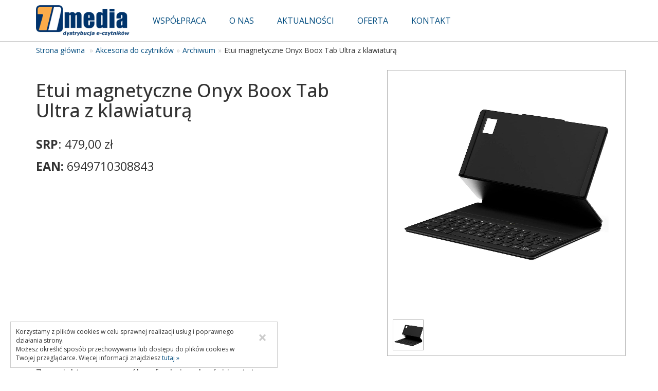

--- FILE ---
content_type: text/html; charset=UTF-8
request_url: https://www.71media.pl/produkt/571/etui-magnetyczne-onyx-boox-tab-ultra-z-klawiatura
body_size: 3524
content:
<!doctype html>
<html>
<head>
<meta charset="utf-8">
<title>Etui magnetyczne Onyx Boox Tab Ultra z klawiaturą - Akcesoria do czytników- - 71media.pl</title>
<meta name="Description" content=""/>
<meta name="Keywords" content=""/>
<base href="https://www.71media.pl/"/>
<meta name="Author" content=""/>
<meta name="robots" content="index,follow">
<meta name="viewport" content="width=device-width, initial-scale=1.0, maximum-scale=1.0, user-scalable=no"/>
<link rel="shortcut icon" href="favicon.ico" type="image/x-icon">
<link rel="icon" href="favicon.ico" type="image/x-icon">
<link href="https://fonts.googleapis.com/css?family=Open+Sans:400,500,700,900,300,100&subset=latin,latin-ext" rel="stylesheet" media="screen">
<link href="css/galleria.classic.css?=1653768284" rel="stylesheet" media="screen">
<link href="css/A.bootstrap.min.css,q=1653768284.pagespeed.cf.zM0-wO6eqW.css" rel="stylesheet" media="screen">
<link href="css/font-awesome.min.css" rel="stylesheet" media="screen">
<link href="css/style.css?=1757505087" rel="stylesheet" media="screen">
<!--[if lt IE 9]>
      <script src="js/plugins/respond.js"></script>
    <![endif]-->
</head>
<body><noscript><meta HTTP-EQUIV="refresh" content="0;url='https://www.71media.pl/produkt/571/etui-magnetyczne-onyx-boox-tab-ultra-z-klawiatura?PageSpeed=noscript'" /><style><!--table,div,span,font,p{display:none} --></style><div style="display:block">Please click <a href="https://www.71media.pl/produkt/571/etui-magnetyczne-onyx-boox-tab-ultra-z-klawiatura?PageSpeed=noscript">here</a> if you are not redirected within a few seconds.</div></noscript>
<header class="navbar navbar-fixed-top">
<div class="container">
<div class="navbar-header">
<button aria-controls="navbar" aria-expanded="false" data-target="#navbar" data-toggle="collapse" class="navbar-toggle collapsed" type="button">
<span class="sr-only">Toggle navigation</span>
<span class="icon-bar"></span>
<span class="icon-bar"></span>
<span class="icon-bar"></span>
</button>
<a class="logo page-scroll" href="#top"><img src="img/logo.gif" alt="71media.pl"/></a>
</div>
<div class="navbar-collapse collapse">
<ul class="nav navbar-nav">
<li class=""><a href="#wspolpraca" class="page-scroll">Współpraca</a></li><li class=""><a href="#o-nas" class="page-scroll">O nas</a></li><li class=""><a href="#aktualnosci" class="page-scroll">Aktualności</a></li><li class="active"><a href="czytniki-ebookow" class="page-scroll">Oferta</a></li><li class=""><a href="#kontakt" class="page-scroll">Kontakt</a></li> </ul>
</div>
</div>
</header> <div class="page-content">
<ol class="container breadcrumb">
<li><a href="">Strona główna</a></li>
<li><a href="akcesoria-do-czytnikow">Akcesoria do czytników</a></li><li><a href="akcesoria-do-czytnikow/archiwum">Archiwum</a></li><li>Etui magnetyczne Onyx Boox Tab Ultra z klawiaturą</li> </ol>
<section class="catalog-single">
<div class="container">
<div class="row">
<div class="col-lg-7 col-md-7" itemscope itemtype="http://schema.org/Product">
<h1 itemprop="name">Etui magnetyczne Onyx Boox Tab Ultra z klawiaturą</h1>
<div class="info">
<p class="price"><b>SRP</b>: 479,00 zł</p>
<p><b>EAN:</b> <span class="textBold">6949710308843</span></p>	</div>
</div>
<div class="col-lg-5 col-md-5">
<div id="gallery">
<a href="https://images.71media.pl/571/maxi/magnetic-cover-with-keyboard-onyx-boox-tab-ultra.jpg">
<img src="https://images.71media.pl/571/magnetic-cover-with-keyboard-onyx-boox-tab-ultra.jpg" , data-big="https://images.71media.pl/571/maxi/magnetic-cover-with-keyboard-onyx-boox-tab-ultra.jpg" data-title="" data-description="">
</a>
</div>
</div>
</div>
</div>
</section>
<section>
<div class="content">
<div class="container">
<div class="row">
<div class="col-md-12" id="description-content">
<p><span style="font-weight: 400;">Zaprojektowane z myślą o funkcjonalności i estetyce.&nbsp;</span></p>
<p><span style="font-weight: 400;">Wykorzystaj etui z klawiaturą, aby Tab Ultra zamienić w laptop e-ink z dotykowym ekranem, a po skończonej pracy zapewnić ochronę przed zabrudzeniami i zarysowaniami.</span></p>
<p><span style="font-weight: 400;">&nbsp;</span></p>
<p><span style="font-weight: 400;">Specjalne złącza pin zapewniają natychmiastowe połączenie z czytnikiem, bez korzystania z Bluetooth czy dodatkowych kabli. Jest to najszybszy i najwygodniejszy spos&oacute;b, kt&oacute;ry zapewni Ci nieprzerwaną pracę bez zbędnych komplikacji.&nbsp;</span></p>
<p><strong><strong>&nbsp;</strong></strong></p>
<p><span style="font-weight: 400;">Klawiaturę zaprojektowano z myślą o wygodzie pisania oraz poręczności. Jest o 40% mniejsza od standardowej klawiatury, jednak nadal posiada wszystkie niezbędne klawisze, kt&oacute;rych szerokość oraz rozstawienie niczym się nie r&oacute;żnią, zapewniając tym samym komfort pisania już od pierwszej notatki. Zaprogramowane skr&oacute;ty klawiszowe pozwolą wygodnie zmieniać podświetlenie, głośność, robić zrzuty ekranu i wiele więcej, tak by zwiększyć wygodę nauki i pracy.&nbsp;</span></p>
<p><strong><strong>&nbsp;</strong></strong></p>
<p><span style="font-weight: 400;">Tworząc ten pokrowiec nie zapomniano r&oacute;wnież o stylowym wyglądzie. Zewnętrzną część pokryto materiałem z eko-sk&oacute;ry, kt&oacute;ry zapewnia elegancki, a zarazem uniwersalny wygląd oraz miłe w dotyku uczucie. Czarny kolor nie tylko dopasuje się do tabletu eink, ale też użytkownika oraz miejsca pracy, prezentując się świetnie w każdych okolicznościach.</span></p>
<p><strong><strong>&nbsp;</strong></strong></p>
<p><span style="font-weight: 400;">Etui dopracowano pod każdy względem, pamiętając r&oacute;wnież o wycięciu na aparat w tylnej części. Pozwala ono z łatwością skanować dokumenty, nawet kiedy etui jest założone. </span><span style="font-weight: 400;"><br/></span><span style="font-weight: 400;"><br/></span><span style="font-weight: 400;">Etui mocowane jest za pomocą mocnego magnesu i solidnie przywiera do notatnika. Jednocześnie prefabrykowane perforacje pozwalają na składanie i okładki tak, by pełniła funkcję podstawki i zapewniała podparcie czytnika.</span></p>
<p><strong><strong>&nbsp;</strong></strong></p>
<p><span style="font-weight: 400;">Standardowo wbudowana jest obsługa funkcji Sleep Mode. Pozwala ona automatycznie uśpić tablet po zamknięciu okładki, a następnie wybudzić czytnik po otwarciu.</span></p>
<p>&nbsp;</p>
</div>
</div>
</div>
</div>
</section> </div>
<footer id="kontakt">
<div class="container">
<div class="row">
<div class="col-lg-4 col-md-4 col-sm-4">
<div class="info">
<h2>Menu</h2>
<ul class="list-unstyled">
<li><a href="czytniki-ebookow" target="_self">Czytniki ebooków</a><li><a href="akcesoria-do-czytnikow" target="_self">Akcesoria do czytników</a><li><a href="pages/1/relacje-inwestorskie" target="_self">Relacje inwestorskie</a><li><a href="pages/7/polityka-prywatnosci" target="_self">Polityka prywatnosci</a> </ul>
</div>
</div>
<div class="col-lg-4 col-md-4 col-sm-4">
<h2>Kontakt</h2>
<p>
71media.pl S.A.<br/>
ul. Ostrowskiego 13b, 53-238 Wrocław<br/>
NIP: 8971793444<br/>
info@71media.pl<br/>
71 343 26 15
</p>
<h3>Serwis</h3>
pomoc@71media.pl <br/>
71 343 26 15
</div>
<div class="contacts col-lg-4 col-md-4 col-sm-4">
<h2>Kontakt dla partnerów handlowych</h2>
<p>
<strong>Eugeniusz Goławski</strong><br/>
<i class="fa fa-envelope" aria-hidden="true"></i> <a href="mailto:eugeniusz.golawski@71media.pl">eugeniusz.golawski@71media.pl</a><br/>
<i class="fa fa-phone" aria-hidden="true"></i> &nbsp;513 986 982<br/>
<i class="fa fa-clock-o" aria-hidden="true"></i>&nbsp; poniedziałek - piątek 09:00 - 16:00<br/>
</p>
</div>
</div>
<div class="copyright">
<div class="row">
<div class="col-sm-12 text-center">
<p>Copyright &copy; 2008-2026 71media.pl S.A. - All Rights Reserved.</p>
</div>
</div>
</div>
</div>
</footer>
<div id="cookies">
<div class="text">
<button type="button" class="close" aria-label="Close" id="close-cookies"><span aria-hidden="true">&times;</span></button>
Korzystamy z plików cookies w celu sprawnej realizacji usług i poprawnego działania strony.<br/>Możesz określić sposób przechowywania lub dostępu do plików cookies w Twojej przeglądarce. Więcej informacji znajdziesz <a href="pages/7/polityka-prywatnosci#hash-cookies">tutaj &raquo;</a>
</div>
</div>
<script type="text/javascript">var _gaq=_gaq||[];_gaq.push(['_setAccount','UA-19091314-1']);_gaq.push(['_trackPageview']);(function(){var ga=document.createElement('script');ga.type='text/javascript';ga.async=true;ga.src=('https:'==document.location.protocol?'https://ssl':'http://www')+'.google-analytics.com/ga.js';var s=document.getElementsByTagName('script')[0];s.parentNode.insertBefore(ga,s);})();</script>
<script src="js/jquery-1.11.1.min.js"></script>
<script src="js/jquery-ui-1.10.4.custom.min.js"></script>
<script src="js/jquery.easing.min.js"></script>
<script src="js/bootstrap.min.js"></script>
<script src="js/smoothscroll.js"></script>
<script src="js/jquery.stellar.min.js"></script>
<script src="js/galleria-1.4.2.min.js"></script>
<script src="js/scripts.js?=1653768284"></script>
<script>Galleria.loadTheme('js/galleria.classic.js');Galleria.run('#gallery',{height:1.2,lightbox:true,debug:false});</script>
</body>
</html>

--- FILE ---
content_type: text/css
request_url: https://www.71media.pl/css/galleria.classic.css?=1653768284
body_size: 1065
content:
/* Galleria Classic Theme 2012-08-07 | https://raw.github.com/aino/galleria/master/LICENSE | (c) Aino */

#galleria-loader{height:1px!important}

.galleria-theme-classic {
    position: relative;
    overflow: hidden;
    background: #fff;
	border: 1px solid #b2b2b2;
    border-radius: 0;
    padding: 2px;
    width: 100%;
}
.galleria-theme-classic img {
    -moz-user-select: none;
    -webkit-user-select: none;
    -o-user-select: none;
}
.galleria-theme-classic .galleria-stage {
    position: absolute;
    top: 10px;
    bottom: 120px;
    left: 10px;
    right: 10px;
    overflow:hidden;
}
.galleria-theme-classic .galleria-thumbnails-container {
    height: 70px;
    bottom: 0px;
    position: absolute;
    left: 10px;
    right: 10px;
    z-index: 2;
}
.galleria-theme-classic .galleria-carousel .galleria-thumbnails-list {
    margin-left: 30px;
    margin-right: 30px;
}
.galleria-theme-classic .galleria-thumbnails .galleria-image {
    height: 60px;
    width: 60px;
    background: #b2b2b2;
    margin: 0 5px 0 0;
    border: 1px solid #b2b2b2;
    float: left;
    cursor: pointer;
}
.galleria-theme-classic .galleria-counter {
    position: absolute;
    bottom: 10px;
    left: 10px;
    text-align: right;
    color: #fff;
    font: normal 11px/1 arial,sans-serif;
    z-index: 1;
}
.galleria-theme-classic .galleria-loader {
    background: #fff;
    width: 20px;
    height: 20px;
    position: absolute;
    top: 10px;
    right: 10px;
    z-index: 2;
    display: none;
    background: url(../img/classic-loader.gif) no-repeat 2px 2px;
}
.galleria-theme-classic .galleria-info {
    width: 50%;
    top: 15px;
    left: 15px;
    z-index: 2;
    position: absolute;
}
.galleria-theme-classic .galleria-info-text {
    background-color: #000;
    padding: 12px;
    display: none;
    /* IE7 */ zoom:1;
}
.galleria-theme-classic .galleria-info-title {
    font: bold 12px/1.1 arial,sans-serif;
    margin: 0;
    color: #fff;
    margin-bottom: 7px;
}
.galleria-theme-classic .galleria-info-description {
    font: italic 12px/1.4 georgia,serif;
    margin: 0;
    color: #bbb;
}
.galleria-theme-classic .galleria-info-close {
    width: 9px;
    height: 9px;
    position: absolute;
    top: 5px;
    right: 5px;
    background-position: -753px -11px;
    opacity: .5;
    filter: alpha(opacity=50);
    cursor: pointer;
    display: none;
}
.galleria-theme-classic .notouch .galleria-info-close:hover{
    opacity:1;
    filter: alpha(opacity=100);
}
.galleria-theme-classic .touch .galleria-info-close:active{
    opacity:1;
    filter: alpha(opacity=100);
}
.galleria-theme-classic .galleria-info-link {
    background-position: -669px -5px;
    opacity: .7;
    filter: alpha(opacity=70);
    position: absolute;
    width: 20px;
    height: 20px;
    cursor: pointer;
    background-color: #000;
}
.galleria-theme-classic.notouch .galleria-info-link:hover {
    opacity: 1;
    filter: alpha(opacity=100);
}
.galleria-theme-classic.touch .galleria-info-link:active {
    opacity: 1;
    filter: alpha(opacity=100);
}
.galleria-theme-classic .galleria-image-nav {
    position: absolute;
    top: 50%;
    margin-top: -62px;
    width: 100%;
    height: 62px;
    left: 0;
}
.galleria-theme-classic .galleria-image-nav-left,
.galleria-theme-classic .galleria-image-nav-right {
    opacity: .3;
    filter: alpha(opacity=30);
    cursor: pointer;
    width: 62px;
    height: 124px;
    position: absolute;
    left: 10px;
    z-index: 2;
    background-position: 0 46px;
}
.galleria-theme-classic .galleria-image-nav-right {
    left: auto;
    right: 10px;
    background-position: -254px 46px;
    z-index: 2;
}
.galleria-theme-classic.notouch .galleria-image-nav-left:hover,
.galleria-theme-classic.notouch .galleria-image-nav-right:hover {
    opacity: 1;
    filter: alpha(opacity=100);
}
.galleria-theme-classic.touch .galleria-image-nav-left:active,
.galleria-theme-classic.touch .galleria-image-nav-right:active {
    opacity: 1;
    filter: alpha(opacity=100);
}
.galleria-theme-classic .galleria-thumb-nav-left,
.galleria-theme-classic .galleria-thumb-nav-right {
    cursor: pointer;
    display: none;
    background-position: -495px 15px;
    position: absolute;
    left: 0;
    top: 0;
    height: 60px;
    width: 23px;
    z-index: 3;
    opacity: .8;
    filter: alpha(opacity=80);
}
.galleria-theme-classic .galleria-thumb-nav-right {
    background-position: -578px 15px;
    border-right: none;
    right: 0;
    left: auto;
}
.galleria-theme-classic .galleria-thumbnails-container .disabled {
    opacity: .2;
    filter: alpha(opacity=20);
    cursor: default;
}
.galleria-theme-classic.notouch .galleria-thumb-nav-left:hover,
.galleria-theme-classic.notouch .galleria-thumb-nav-right:hover {
    opacity: 1;
    filter: alpha(opacity=100);
    background-color: #b2b2b2;
}
.galleria-theme-classic.touch .galleria-thumb-nav-left:active,
.galleria-theme-classic.touch .galleria-thumb-nav-right:active {
    opacity: 1;
    filter: alpha(opacity=100);
    background-color: #111;
}
.galleria-theme-classic.notouch .galleria-thumbnails-container .disabled:hover {
    opacity: .2;
    filter: alpha(opacity=20);
    background-color: transparent;
}

.galleria-theme-classic .galleria-carousel .galleria-thumb-nav-left,
.galleria-theme-classic .galleria-carousel .galleria-thumb-nav-right {
    display: block;
}
.galleria-theme-classic .galleria-thumb-nav-left,
.galleria-theme-classic .galleria-thumb-nav-right,
.galleria-theme-classic .galleria-info-link,
.galleria-theme-classic .galleria-info-close,
.galleria-theme-classic .galleria-image-nav-left,
.galleria-theme-classic .galleria-image-nav-right {
    background-image: url(../img/classic-map.png);
    background-repeat: no-repeat;
}
.galleria-theme-classic.galleria-container.videoplay .galleria-info,
.galleria-theme-classic.galleria-container.videoplay .galleria-counter{ display:none!important; }


--- FILE ---
content_type: text/css
request_url: https://www.71media.pl/css/style.css?=1757505087
body_size: 7669
content:
/*!
 * Bootstrap v3.3.6 (http://getbootstrap.com)
 * Copyright 2011-2015 Twitter, Inc.
 * Licensed under MIT (https://github.com/twbs/bootstrap/blob/master/LICENSE)
 */
a { color: #004b7e; }
a:hover { color: #fa7600; }
body { font-family: "Open Sans"; font-size: 18px; }
.breadcrumb  { font-size: 14px; }
.page-content {margin-top: 80px;} 
header .logo > img { height: 60px;}
.navbar {background-color: #fff; padding: 10px 0; border-bottom: 1px solid #ccc}
.nav.navbar-nav { font-size: 16px; margin-left: 20px;}
.navbar-nav > li > a { border-top: 1px solid transparent; border-bottom: 1px solid transparent; padding: 15px 5px; margin: 4px 15px 0 20px; text-transform: uppercase;}
.navbar-nav > li > a:hover, .navbar-nav > li > a.active { background-color: transparent; border-top: 1px solid #fa7600; border-bottom: 1px solid #fa7600; color: #fa7600;}

.navbar-fixed-bottom .navbar-collapse, .navbar-fixed-top .navbar-collapse {
    max-height: auto;
}
.carousel-indicators { width: auto; margin-left: auto;}
.carousel-indicators li { border-radius: 0px; width: 13px; height: 13px;border: 1px solid #004b7e;}
.carousel-indicators .active {
    background-color: #fa7600;
    height: 15px;
    margin: 0;
    width: 15px;
}
.carousel-fade .carousel-inner .item {
  opacity: 0;
  -webkit-transition-property: opacity;
  -moz-transition-property: opacity;
  -o-transition-property: opacity;
  transition-property: opacity;
}
/* fade banner */
.carousel-fade .carousel-inner .active {  opacity: 1; }
.carousel-fade .carousel-inner .item > img {  display: block; margin-left: auto; margin-right: auto; min-height: 360px; min-width: 1900px; }
.carousel-fade .carousel-inner .active.left,
.carousel-fade .carousel-inner .active.right { left: 0; opacity: 0; z-index: 1; }
.carousel-fade .carousel-inner .next.left,
.carousel-fade .carousel-inner .prev.right { opacity: 1;}
.carousel-fade .carousel-control {z-index: 2;}
.carousel-inner > .item {min-height: 360px; overflow: hidden; background-position: center; background-size: cover;}
.carousel-inner > .item p {font-size: 1.2em; }
.carousel-caption {bottom: 0px; padding-bottom: 0px; padding-top: 0px; height: 100%; right: 15%; left: 15%; z-index: 8;} 
.carousel-caption > div h4 { margin-top: 10px; font-size: 30px; color: #333; } 
.carousel-caption > div a { color: #333; }
.carousel-caption > div a:hover { color: #333; text-decoration: none; }
.carousel-caption > div > img, .carousel-caption > div > a > img {margin: auto;} 
.carousel-caption .banner-text { min-height: 330px; }
.carousel-caption .background { background: rgba(255, 255, 255, 0.6);  padding: 10px 20px; float: left; position: absolute;
    top: 50%;
    -webkit-transform: translateY(-50%);
    -ms-transform: translateY(-50%);
    transform: translateY(-50%);
 -webkit-border-radius: 5px; -moz-border-radius: 5px; border-radius: 5px; }
@media (max-width: 991px) {
	.carousel-caption > div h4 { margin-top: 24px; font-size: 20px; color: #fff;} 
	.carousel-caption > div p { margin-top: 16px;}
}
@media (max-width: 767px) {
	.carousel-caption > div h4 { margin-top: 20px; font-size: 20px; color: #fff; text-align: center;} 
	.carousel-caption > div p { margin-top: 14px;} 
	.carousel-fade .carousel-inner .item .banner-image img { max-height: 260px;}	
	
}

.quotation { padding: 50px auto 40px auto; background: #000 url('../upload_files/bg-technology.jpg') no-repeat; background-attachment: fixed; color:#fff; }
.quotation blockquote { border-left: 0px solid #eee; line-height: 2em; text-align: justify; padding: 70px 20px }
.quotation blockquote::before {
  content: "";
  font-family: FontAwesome;
  font-size: 44px;
  margin-right: 20px;
	color: #E2E2E2;
}

.catalog-grid .tile {
    border: 1px solid #b2b2b2;
    margin: 16px auto 24px;
    max-width: 356px;
    position: relative;
    text-align: left;
    width: 100%;
}
.catalog-grid .tile .badges::after {
    clear: both;
    content: "";
    display: block;
    height: 0;
    visibility: hidden;
}
.catalog-grid .tile .price-label {
    background: #a3c756;
}
.catalog-grid .tile .price-label {
    background: transparent;
    color: #333;
    font-size: 1.125em;
    font-weight: 400;
    height: 47px;
    padding: 11px 10px 11px 12px;
    position: absolute;
    left: 0;
    right: 0;
    bottom: 0;
	text-align:center;
}
.catalog-grid .tile .price-label.old-price {
    background: #b2b2b2;
    border-radius: 0 0 0 5px;
    text-decoration: line-through;
    top: 47px;
}
.catalog-grid .tile .image {
    height: 300px;
    overflow: hidden;
    position: relative;
    width: 100%;
}
.catalog-grid .tile .image a, .special-offer .tile .image a {
    display: block;
    height: 100%;
    width: 100%;
}
.catalog-grid .tile img {
    display: block;
    margin: auto;
}
.catalog-grid .tile .image img, .special-offer .tile .image img {
    left: 50%;
    max-width: none !important;
    position: absolute;
    top: 42%;
    transform: translate(-50%, -50%);
    width: auto;
    z-index: -1;
}
.footer {
    background: #fff;
    border-top: 1px solid #2ba8db;
    color: #333;
    padding: 30px 0 16px;
    width: 100%;
}
.catalog-grid .tile .footer {
    background: #fff;
    border-top: 1px solid #b2b2b2;
    padding: 12px;
}
.catalog-grid .tile .footer .title {
    height: 50px;
	font-size:14px;
}
.catalog-grid .tile .footer a {
    color: #2f343b;
    font-size: 1.125em;
    font-weight: 300;
}
.catalog-grid .tile .footer .tools a {
    background: #004b7e;
	color: #fff;
	width:100%;
	display: block;
	border-radius: 4px;
	height: 38px;
	text-align:center;
	line-height: 38px;
	transition: all 0.3s ease 0s;
	text-decoration: none;
}
.catalog-grid .tile .footer .tools a:hover {
    background: #fa7600;
	color: #fff;	
	transition: all 0.3s ease 0s;
}
.pagination > li > a, .pagination > li > span {
  background-color: #fff;
  border: 1px solid #ddd;
  color: #004b7e;
  float: left;
  line-height: 1.42857;
  margin-left: -1px;
  padding: 6px 15px;
  position: relative;
  text-decoration: none;
}
.pagination > li > a:focus, .pagination > li > a:hover, .pagination > li > span:focus, .pagination > li > span:hover {
    background-color: #fa7600;
    border-color: #fa7600;
    color: #fff;
    z-index: 2;
}
.pagination > .active > a, .pagination > .active > a:focus, .pagination > .active > a:hover, .pagination > .active > span, .pagination > .active > span:focus, .pagination > .active > span:hover {
  background-color: #004b7e;
  border-color: #004b7e;
  color: #fff;
  cursor: default;
  z-index: 3;
}
.brands { margin: 30px auto; }
.brands h3 { margin-bottom: 20px; }
.brands .brand { width:200px; display:inline-block; margin: 0px 30px; text-align: center; min-height: 120px; line-hieght: 120px;}
.brands .brand img { text-align: center; margin: auto; padding: auto; width: 100%; height:auto;}

#o-nas {background: #000 url('../upload_files/bg-about.jpg') no-repeat; background-attachment: fixed; color: #fff; padding: 40px 0 ;}

.news { padding-top: 20px;}
.news .title { font-size: 21px;  margin-bottom: 10px; min-height:70px; }
.news .date { font-size:14px; text-align: right;  margin-bottom: 15px; }
.news .lead {font-size: 18px; text-align: justify;font-weight: 400;}

.catalog-single .info {font-size:1.3em; margin-top:30px;}

.content { clear: both; margin-top: 20px;}
.content img { padding: 10px;}
.tech-specs .item > div > div { padding-top: 10px;}
.tech-specs .item {
  border-bottom-color: #a3c756;
}
.tech-specs .item div > div:first-child {
  text-align: right;
}
.tech-specs .item i {
  color: #2ba8db;
}
.tech-specs .item:hover {
  background: #004b7e;
	color: #fff;
}
.breadcrumb {
  background-color: transparent;
  border-radius: 0px;
  list-style: outside none none;
  margin-bottom: 20px;
  padding: 8px 15px;
}
.breadcrumb > li + li::before {
    color: #ccc;
    content: "\00BB ";
    padding: 0 5px;
}
.post {border-bottom: 1px solid #ccc; padding-bottom: 20px;}
.post .date, .blog .date {font-size: 14px;}
.post .date, .blog .date {font-size: 14px;}
.blog .content { margin-top:20px;}
.blog img {max-width:100%; height:auto;}

#description h3, #description h4, #description h5 {margin: 20px 0; font-size: 1em}
#description h3 {margin-top:30px; padding-top:30px;}
#description h4 {margin-top:10px; font-size: 0.8em}

footer  {background-color: #333; color: #fff; padding: 40px; line-height: 1.8em; font-size: 16px;}
footer a  {color:#fff;}
footer .copyright {margin-top: 40px;}

#cookies { position: fixed; bottom: 5px; left: 20px; max-width: 520px; border: 1px solid #ccc; background-color: rgba(255, 255, 255, .9); padding: 10px; font-size:12px;}
#cookies #close-cookies { font-size:30px; padding: 5px 10px; }

.btn-default,
.btn-primary,
.btn-success,
.btn-info,
.btn-warning,
.btn-danger {
  text-shadow: 0 -1px 0 rgba(0, 0, 0, .2);
  -webkit-box-shadow: inset 0 1px 0 rgba(255, 255, 255, .15), 0 1px 1px rgba(0, 0, 0, .075);
          box-shadow: inset 0 1px 0 rgba(255, 255, 255, .15), 0 1px 1px rgba(0, 0, 0, .075);
}
.btn-default:active,
.btn-primary:active,
.btn-success:active,
.btn-info:active,
.btn-warning:active,
.btn-danger:active,
.btn-default.active,
.btn-primary.active,
.btn-success.active,
.btn-info.active,
.btn-warning.active,
.btn-danger.active {
  -webkit-box-shadow: inset 0 3px 5px rgba(0, 0, 0, .125);
          box-shadow: inset 0 3px 5px rgba(0, 0, 0, .125);
}
.btn-default.disabled,
.btn-primary.disabled,
.btn-success.disabled,
.btn-info.disabled,
.btn-warning.disabled,
.btn-danger.disabled,
.btn-default[disabled],
.btn-primary[disabled],
.btn-success[disabled],
.btn-info[disabled],
.btn-warning[disabled],
.btn-danger[disabled],
fieldset[disabled] .btn-default,
fieldset[disabled] .btn-primary,
fieldset[disabled] .btn-success,
fieldset[disabled] .btn-info,
fieldset[disabled] .btn-warning,
fieldset[disabled] .btn-danger {
  -webkit-box-shadow: none;
          box-shadow: none;
}
.btn-default .badge,
.btn-primary .badge,
.btn-success .badge,
.btn-info .badge,
.btn-warning .badge,
.btn-danger .badge {
  text-shadow: none;
}
.btn:active,
.btn.active {
  background-image: none;
}
.btn-default {
  background-color: #004b7e;
  background-repeat: repeat-x;
  border-color: #004b7e;
  color: #fff;
	margin-left:5px;
	margin-right:5px;
}
.btn-default:hover, .btn-default.active:hover,
.btn-default:focus {
  background-color: #fa7600;
  border-color: #fa7600;
	color: #fff;
}
.btn-default:active,
.btn-default.active {
  background-color: #fa7600;
  border-color: #fa7600;
	color: #fff;
}
.btn-default.disabled,
.btn-default[disabled],
fieldset[disabled] .btn-default,
.btn-default.disabled:hover,
.btn-default[disabled]:hover,
fieldset[disabled] .btn-default:hover,
.btn-default.disabled:focus,
.btn-default[disabled]:focus,
fieldset[disabled] .btn-default:focus,
.btn-default.disabled.focus,
.btn-default[disabled].focus,
fieldset[disabled] .btn-default.focus,
.btn-default.disabled:active,
.btn-default[disabled]:active,
fieldset[disabled] .btn-default:active,
.btn-default.disabled.active,
.btn-default[disabled].active,
fieldset[disabled] .btn-default.active {
  background-color: #e0e0e0;
  background-image: none;
}
.btn-primary {
  background-image: -webkit-linear-gradient(top, #337ab7 0%, #265a88 100%);
  background-image:      -o-linear-gradient(top, #337ab7 0%, #265a88 100%);
  background-image: -webkit-gradient(linear, left top, left bottom, from(#337ab7), to(#265a88));
  background-image:         linear-gradient(to bottom, #337ab7 0%, #265a88 100%);
  filter: progid:DXImageTransform.Microsoft.gradient(startColorstr='#ff337ab7', endColorstr='#ff265a88', GradientType=0);
  filter: progid:DXImageTransform.Microsoft.gradient(enabled = false);
  background-repeat: repeat-x;
  border-color: #245580;
}
.btn-primary:hover,
.btn-primary:focus {
  background-color: #265a88;
  background-position: 0 -15px;
}
.btn-primary:active,
.btn-primary.active {
  background-color: #265a88;
  border-color: #245580;
}
.btn-primary.disabled,
.btn-primary[disabled],
fieldset[disabled] .btn-primary,
.btn-primary.disabled:hover,
.btn-primary[disabled]:hover,
fieldset[disabled] .btn-primary:hover,
.btn-primary.disabled:focus,
.btn-primary[disabled]:focus,
fieldset[disabled] .btn-primary:focus,
.btn-primary.disabled.focus,
.btn-primary[disabled].focus,
fieldset[disabled] .btn-primary.focus,
.btn-primary.disabled:active,
.btn-primary[disabled]:active,
fieldset[disabled] .btn-primary:active,
.btn-primary.disabled.active,
.btn-primary[disabled].active,
fieldset[disabled] .btn-primary.active {
  background-color: #265a88;
  background-image: none;
}
.btn-success {
  background-image: -webkit-linear-gradient(top, #5cb85c 0%, #419641 100%);
  background-image:      -o-linear-gradient(top, #5cb85c 0%, #419641 100%);
  background-image: -webkit-gradient(linear, left top, left bottom, from(#5cb85c), to(#419641));
  background-image:         linear-gradient(to bottom, #5cb85c 0%, #419641 100%);
  filter: progid:DXImageTransform.Microsoft.gradient(startColorstr='#ff5cb85c', endColorstr='#ff419641', GradientType=0);
  filter: progid:DXImageTransform.Microsoft.gradient(enabled = false);
  background-repeat: repeat-x;
  border-color: #3e8f3e;
}
.btn-success:hover,
.btn-success:focus {
  background-color: #419641;
  background-position: 0 -15px;
}
.btn-success:active,
.btn-success.active {
  background-color: #419641;
  border-color: #3e8f3e;
}
.btn-success.disabled,
.btn-success[disabled],
fieldset[disabled] .btn-success,
.btn-success.disabled:hover,
.btn-success[disabled]:hover,
fieldset[disabled] .btn-success:hover,
.btn-success.disabled:focus,
.btn-success[disabled]:focus,
fieldset[disabled] .btn-success:focus,
.btn-success.disabled.focus,
.btn-success[disabled].focus,
fieldset[disabled] .btn-success.focus,
.btn-success.disabled:active,
.btn-success[disabled]:active,
fieldset[disabled] .btn-success:active,
.btn-success.disabled.active,
.btn-success[disabled].active,
fieldset[disabled] .btn-success.active {
  background-color: #419641;
  background-image: none;
}
.btn-info {
  background-image: -webkit-linear-gradient(top, #5bc0de 0%, #2aabd2 100%);
  background-image:      -o-linear-gradient(top, #5bc0de 0%, #2aabd2 100%);
  background-image: -webkit-gradient(linear, left top, left bottom, from(#5bc0de), to(#2aabd2));
  background-image:         linear-gradient(to bottom, #5bc0de 0%, #2aabd2 100%);
  filter: progid:DXImageTransform.Microsoft.gradient(startColorstr='#ff5bc0de', endColorstr='#ff2aabd2', GradientType=0);
  filter: progid:DXImageTransform.Microsoft.gradient(enabled = false);
  background-repeat: repeat-x;
  border-color: #28a4c9;
}
.btn-info:hover,
.btn-info:focus {
  background-color: #2aabd2;
  background-position: 0 -15px;
}
.btn-info:active,
.btn-info.active {
  background-color: #2aabd2;
  border-color: #28a4c9;
}
.btn-info.disabled,
.btn-info[disabled],
fieldset[disabled] .btn-info,
.btn-info.disabled:hover,
.btn-info[disabled]:hover,
fieldset[disabled] .btn-info:hover,
.btn-info.disabled:focus,
.btn-info[disabled]:focus,
fieldset[disabled] .btn-info:focus,
.btn-info.disabled.focus,
.btn-info[disabled].focus,
fieldset[disabled] .btn-info.focus,
.btn-info.disabled:active,
.btn-info[disabled]:active,
fieldset[disabled] .btn-info:active,
.btn-info.disabled.active,
.btn-info[disabled].active,
fieldset[disabled] .btn-info.active {
  background-color: #2aabd2;
  background-image: none;
}
.btn-warning {
  background-image: -webkit-linear-gradient(top, #f0ad4e 0%, #eb9316 100%);
  background-image:      -o-linear-gradient(top, #f0ad4e 0%, #eb9316 100%);
  background-image: -webkit-gradient(linear, left top, left bottom, from(#f0ad4e), to(#eb9316));
  background-image:         linear-gradient(to bottom, #f0ad4e 0%, #eb9316 100%);
  filter: progid:DXImageTransform.Microsoft.gradient(startColorstr='#fff0ad4e', endColorstr='#ffeb9316', GradientType=0);
  filter: progid:DXImageTransform.Microsoft.gradient(enabled = false);
  background-repeat: repeat-x;
  border-color: #e38d13;
}
.btn-warning:hover,
.btn-warning:focus {
  background-color: #eb9316;
  background-position: 0 -15px;
}
.btn-warning:active,
.btn-warning.active {
  background-color: #eb9316;
  border-color: #e38d13;
}
.btn-warning.disabled,
.btn-warning[disabled],
fieldset[disabled] .btn-warning,
.btn-warning.disabled:hover,
.btn-warning[disabled]:hover,
fieldset[disabled] .btn-warning:hover,
.btn-warning.disabled:focus,
.btn-warning[disabled]:focus,
fieldset[disabled] .btn-warning:focus,
.btn-warning.disabled.focus,
.btn-warning[disabled].focus,
fieldset[disabled] .btn-warning.focus,
.btn-warning.disabled:active,
.btn-warning[disabled]:active,
fieldset[disabled] .btn-warning:active,
.btn-warning.disabled.active,
.btn-warning[disabled].active,
fieldset[disabled] .btn-warning.active {
  background-color: #eb9316;
  background-image: none;
}
.btn-danger {
  background-image: -webkit-linear-gradient(top, #d9534f 0%, #c12e2a 100%);
  background-image:      -o-linear-gradient(top, #d9534f 0%, #c12e2a 100%);
  background-image: -webkit-gradient(linear, left top, left bottom, from(#d9534f), to(#c12e2a));
  background-image:         linear-gradient(to bottom, #d9534f 0%, #c12e2a 100%);
  filter: progid:DXImageTransform.Microsoft.gradient(startColorstr='#ffd9534f', endColorstr='#ffc12e2a', GradientType=0);
  filter: progid:DXImageTransform.Microsoft.gradient(enabled = false);
  background-repeat: repeat-x;
  border-color: #b92c28;
}
.btn-danger:hover,
.btn-danger:focus {
  background-color: #c12e2a;
  background-position: 0 -15px;
}
.btn-danger:active,
.btn-danger.active {
  background-color: #c12e2a;
  border-color: #b92c28;
}
.btn-danger.disabled,
.btn-danger[disabled],
fieldset[disabled] .btn-danger,
.btn-danger.disabled:hover,
.btn-danger[disabled]:hover,
fieldset[disabled] .btn-danger:hover,
.btn-danger.disabled:focus,
.btn-danger[disabled]:focus,
fieldset[disabled] .btn-danger:focus,
.btn-danger.disabled.focus,
.btn-danger[disabled].focus,
fieldset[disabled] .btn-danger.focus,
.btn-danger.disabled:active,
.btn-danger[disabled]:active,
fieldset[disabled] .btn-danger:active,
.btn-danger.disabled.active,
.btn-danger[disabled].active,
fieldset[disabled] .btn-danger.active {
  background-color: #c12e2a;
  background-image: none;
}
.thumbnail,
.img-thumbnail {
  -webkit-box-shadow: 0 1px 2px rgba(0, 0, 0, .075);
          box-shadow: 0 1px 2px rgba(0, 0, 0, .075);
}
.dropdown-menu > li > a:hover,
.dropdown-menu > li > a:focus {
  background-color: #e8e8e8;
  background-image: -webkit-linear-gradient(top, #f5f5f5 0%, #e8e8e8 100%);
  background-image:      -o-linear-gradient(top, #f5f5f5 0%, #e8e8e8 100%);
  background-image: -webkit-gradient(linear, left top, left bottom, from(#f5f5f5), to(#e8e8e8));
  background-image:         linear-gradient(to bottom, #f5f5f5 0%, #e8e8e8 100%);
  filter: progid:DXImageTransform.Microsoft.gradient(startColorstr='#fff5f5f5', endColorstr='#ffe8e8e8', GradientType=0);
  background-repeat: repeat-x;
}
.dropdown-menu > .active > a,
.dropdown-menu > .active > a:hover,
.dropdown-menu > .active > a:focus {
  background-color: #2e6da4;
  background-image: -webkit-linear-gradient(top, #337ab7 0%, #2e6da4 100%);
  background-image:      -o-linear-gradient(top, #337ab7 0%, #2e6da4 100%);
  background-image: -webkit-gradient(linear, left top, left bottom, from(#337ab7), to(#2e6da4));
  background-image:         linear-gradient(to bottom, #337ab7 0%, #2e6da4 100%);
  filter: progid:DXImageTransform.Microsoft.gradient(startColorstr='#ff337ab7', endColorstr='#ff2e6da4', GradientType=0);
  background-repeat: repeat-x;
}
.navbar-default {
  background-image: -webkit-linear-gradient(top, #fff 0%, #f8f8f8 100%);
  background-image:      -o-linear-gradient(top, #fff 0%, #f8f8f8 100%);
  background-image: -webkit-gradient(linear, left top, left bottom, from(#fff), to(#f8f8f8));
  background-image:         linear-gradient(to bottom, #fff 0%, #f8f8f8 100%);
  filter: progid:DXImageTransform.Microsoft.gradient(startColorstr='#ffffffff', endColorstr='#fff8f8f8', GradientType=0);
  filter: progid:DXImageTransform.Microsoft.gradient(enabled = false);
  background-repeat: repeat-x;
  border-radius: 4px;
  -webkit-box-shadow: inset 0 1px 0 rgba(255, 255, 255, .15), 0 1px 5px rgba(0, 0, 0, .075);
          box-shadow: inset 0 1px 0 rgba(255, 255, 255, .15), 0 1px 5px rgba(0, 0, 0, .075);
}
.navbar-default .navbar-nav > .open > a,
.navbar-default .navbar-nav > .active > a {
  background-image: -webkit-linear-gradient(top, #dbdbdb 0%, #e2e2e2 100%);
  background-image:      -o-linear-gradient(top, #dbdbdb 0%, #e2e2e2 100%);
  background-image: -webkit-gradient(linear, left top, left bottom, from(#dbdbdb), to(#e2e2e2));
  background-image:         linear-gradient(to bottom, #dbdbdb 0%, #e2e2e2 100%);
  filter: progid:DXImageTransform.Microsoft.gradient(startColorstr='#ffdbdbdb', endColorstr='#ffe2e2e2', GradientType=0);
  background-repeat: repeat-x;
  -webkit-box-shadow: inset 0 3px 9px rgba(0, 0, 0, .075);
          box-shadow: inset 0 3px 9px rgba(0, 0, 0, .075);
}
.navbar-brand,
.navbar-nav > li > a {
  text-shadow: 0 1px 0 rgba(255, 255, 255, .25);
}
.navbar-inverse {
  background-image: -webkit-linear-gradient(top, #3c3c3c 0%, #222 100%);
  background-image:      -o-linear-gradient(top, #3c3c3c 0%, #222 100%);
  background-image: -webkit-gradient(linear, left top, left bottom, from(#3c3c3c), to(#222));
  background-image:         linear-gradient(to bottom, #3c3c3c 0%, #222 100%);
  filter: progid:DXImageTransform.Microsoft.gradient(startColorstr='#ff3c3c3c', endColorstr='#ff222222', GradientType=0);
  filter: progid:DXImageTransform.Microsoft.gradient(enabled = false);
  background-repeat: repeat-x;
  border-radius: 4px;
}
.navbar-inverse .navbar-nav > .open > a,
.navbar-inverse .navbar-nav > .active > a {
  background-image: -webkit-linear-gradient(top, #080808 0%, #0f0f0f 100%);
  background-image:      -o-linear-gradient(top, #080808 0%, #0f0f0f 100%);
  background-image: -webkit-gradient(linear, left top, left bottom, from(#080808), to(#0f0f0f));
  background-image:         linear-gradient(to bottom, #080808 0%, #0f0f0f 100%);
  filter: progid:DXImageTransform.Microsoft.gradient(startColorstr='#ff080808', endColorstr='#ff0f0f0f', GradientType=0);
  background-repeat: repeat-x;
  -webkit-box-shadow: inset 0 3px 9px rgba(0, 0, 0, .25);
          box-shadow: inset 0 3px 9px rgba(0, 0, 0, .25);
}
.navbar-inverse .navbar-brand,
.navbar-inverse .navbar-nav > li > a {
  text-shadow: 0 -1px 0 rgba(0, 0, 0, .25);
}
.navbar-static-top,
.navbar-fixed-top,
.navbar-fixed-bottom {
  border-radius: 0;
}
@media (max-width: 767px) {
  .navbar .navbar-nav .open .dropdown-menu > .active > a,
  .navbar .navbar-nav .open .dropdown-menu > .active > a:hover,
  .navbar .navbar-nav .open .dropdown-menu > .active > a:focus {
    color: #fff;
    background-image: -webkit-linear-gradient(top, #337ab7 0%, #2e6da4 100%);
    background-image:      -o-linear-gradient(top, #337ab7 0%, #2e6da4 100%);
    background-image: -webkit-gradient(linear, left top, left bottom, from(#337ab7), to(#2e6da4));
    background-image:         linear-gradient(to bottom, #337ab7 0%, #2e6da4 100%);
    filter: progid:DXImageTransform.Microsoft.gradient(startColorstr='#ff337ab7', endColorstr='#ff2e6da4', GradientType=0);
    background-repeat: repeat-x;
  }
}
.alert {
  text-shadow: 0 1px 0 rgba(255, 255, 255, .2);
  -webkit-box-shadow: inset 0 1px 0 rgba(255, 255, 255, .25), 0 1px 2px rgba(0, 0, 0, .05);
          box-shadow: inset 0 1px 0 rgba(255, 255, 255, .25), 0 1px 2px rgba(0, 0, 0, .05);
}
.alert-success {
  background-image: -webkit-linear-gradient(top, #dff0d8 0%, #c8e5bc 100%);
  background-image:      -o-linear-gradient(top, #dff0d8 0%, #c8e5bc 100%);
  background-image: -webkit-gradient(linear, left top, left bottom, from(#dff0d8), to(#c8e5bc));
  background-image:         linear-gradient(to bottom, #dff0d8 0%, #c8e5bc 100%);
  filter: progid:DXImageTransform.Microsoft.gradient(startColorstr='#ffdff0d8', endColorstr='#ffc8e5bc', GradientType=0);
  background-repeat: repeat-x;
  border-color: #b2dba1;
}
.alert-info {
  background-image: -webkit-linear-gradient(top, #d9edf7 0%, #b9def0 100%);
  background-image:      -o-linear-gradient(top, #d9edf7 0%, #b9def0 100%);
  background-image: -webkit-gradient(linear, left top, left bottom, from(#d9edf7), to(#b9def0));
  background-image:         linear-gradient(to bottom, #d9edf7 0%, #b9def0 100%);
  filter: progid:DXImageTransform.Microsoft.gradient(startColorstr='#ffd9edf7', endColorstr='#ffb9def0', GradientType=0);
  background-repeat: repeat-x;
  border-color: #9acfea;
}
.alert-warning {
  background-image: -webkit-linear-gradient(top, #fcf8e3 0%, #f8efc0 100%);
  background-image:      -o-linear-gradient(top, #fcf8e3 0%, #f8efc0 100%);
  background-image: -webkit-gradient(linear, left top, left bottom, from(#fcf8e3), to(#f8efc0));
  background-image:         linear-gradient(to bottom, #fcf8e3 0%, #f8efc0 100%);
  filter: progid:DXImageTransform.Microsoft.gradient(startColorstr='#fffcf8e3', endColorstr='#fff8efc0', GradientType=0);
  background-repeat: repeat-x;
  border-color: #f5e79e;
}
.alert-danger {
  background-image: -webkit-linear-gradient(top, #f2dede 0%, #e7c3c3 100%);
  background-image:      -o-linear-gradient(top, #f2dede 0%, #e7c3c3 100%);
  background-image: -webkit-gradient(linear, left top, left bottom, from(#f2dede), to(#e7c3c3));
  background-image:         linear-gradient(to bottom, #f2dede 0%, #e7c3c3 100%);
  filter: progid:DXImageTransform.Microsoft.gradient(startColorstr='#fff2dede', endColorstr='#ffe7c3c3', GradientType=0);
  background-repeat: repeat-x;
  border-color: #dca7a7;
}
.progress {
  background-image: -webkit-linear-gradient(top, #ebebeb 0%, #f5f5f5 100%);
  background-image:      -o-linear-gradient(top, #ebebeb 0%, #f5f5f5 100%);
  background-image: -webkit-gradient(linear, left top, left bottom, from(#ebebeb), to(#f5f5f5));
  background-image:         linear-gradient(to bottom, #ebebeb 0%, #f5f5f5 100%);
  filter: progid:DXImageTransform.Microsoft.gradient(startColorstr='#ffebebeb', endColorstr='#fff5f5f5', GradientType=0);
  background-repeat: repeat-x;
}
.progress-bar {
  background-image: -webkit-linear-gradient(top, #337ab7 0%, #286090 100%);
  background-image:      -o-linear-gradient(top, #337ab7 0%, #286090 100%);
  background-image: -webkit-gradient(linear, left top, left bottom, from(#337ab7), to(#286090));
  background-image:         linear-gradient(to bottom, #337ab7 0%, #286090 100%);
  filter: progid:DXImageTransform.Microsoft.gradient(startColorstr='#ff337ab7', endColorstr='#ff286090', GradientType=0);
  background-repeat: repeat-x;
}
.progress-bar-success {
  background-image: -webkit-linear-gradient(top, #5cb85c 0%, #449d44 100%);
  background-image:      -o-linear-gradient(top, #5cb85c 0%, #449d44 100%);
  background-image: -webkit-gradient(linear, left top, left bottom, from(#5cb85c), to(#449d44));
  background-image:         linear-gradient(to bottom, #5cb85c 0%, #449d44 100%);
  filter: progid:DXImageTransform.Microsoft.gradient(startColorstr='#ff5cb85c', endColorstr='#ff449d44', GradientType=0);
  background-repeat: repeat-x;
}
.progress-bar-info {
  background-image: -webkit-linear-gradient(top, #5bc0de 0%, #31b0d5 100%);
  background-image:      -o-linear-gradient(top, #5bc0de 0%, #31b0d5 100%);
  background-image: -webkit-gradient(linear, left top, left bottom, from(#5bc0de), to(#31b0d5));
  background-image:         linear-gradient(to bottom, #5bc0de 0%, #31b0d5 100%);
  filter: progid:DXImageTransform.Microsoft.gradient(startColorstr='#ff5bc0de', endColorstr='#ff31b0d5', GradientType=0);
  background-repeat: repeat-x;
}
.progress-bar-warning {
  background-image: -webkit-linear-gradient(top, #f0ad4e 0%, #ec971f 100%);
  background-image:      -o-linear-gradient(top, #f0ad4e 0%, #ec971f 100%);
  background-image: -webkit-gradient(linear, left top, left bottom, from(#f0ad4e), to(#ec971f));
  background-image:         linear-gradient(to bottom, #f0ad4e 0%, #ec971f 100%);
  filter: progid:DXImageTransform.Microsoft.gradient(startColorstr='#fff0ad4e', endColorstr='#ffec971f', GradientType=0);
  background-repeat: repeat-x;
}
.progress-bar-danger {
  background-image: -webkit-linear-gradient(top, #d9534f 0%, #c9302c 100%);
  background-image:      -o-linear-gradient(top, #d9534f 0%, #c9302c 100%);
  background-image: -webkit-gradient(linear, left top, left bottom, from(#d9534f), to(#c9302c));
  background-image:         linear-gradient(to bottom, #d9534f 0%, #c9302c 100%);
  filter: progid:DXImageTransform.Microsoft.gradient(startColorstr='#ffd9534f', endColorstr='#ffc9302c', GradientType=0);
  background-repeat: repeat-x;
}
.progress-bar-striped {
  background-image: -webkit-linear-gradient(45deg, rgba(255, 255, 255, .15) 25%, transparent 25%, transparent 50%, rgba(255, 255, 255, .15) 50%, rgba(255, 255, 255, .15) 75%, transparent 75%, transparent);
  background-image:      -o-linear-gradient(45deg, rgba(255, 255, 255, .15) 25%, transparent 25%, transparent 50%, rgba(255, 255, 255, .15) 50%, rgba(255, 255, 255, .15) 75%, transparent 75%, transparent);
  background-image:         linear-gradient(45deg, rgba(255, 255, 255, .15) 25%, transparent 25%, transparent 50%, rgba(255, 255, 255, .15) 50%, rgba(255, 255, 255, .15) 75%, transparent 75%, transparent);
}
.list-group {
  border-radius: 4px;
  -webkit-box-shadow: 0 1px 2px rgba(0, 0, 0, .075);
          box-shadow: 0 1px 2px rgba(0, 0, 0, .075);
}
.list-group-item.active,
.list-group-item.active:hover,
.list-group-item.active:focus {
  text-shadow: 0 -1px 0 #286090;
  background-image: -webkit-linear-gradient(top, #337ab7 0%, #2b669a 100%);
  background-image:      -o-linear-gradient(top, #337ab7 0%, #2b669a 100%);
  background-image: -webkit-gradient(linear, left top, left bottom, from(#337ab7), to(#2b669a));
  background-image:         linear-gradient(to bottom, #337ab7 0%, #2b669a 100%);
  filter: progid:DXImageTransform.Microsoft.gradient(startColorstr='#ff337ab7', endColorstr='#ff2b669a', GradientType=0);
  background-repeat: repeat-x;
  border-color: #2b669a;
}
.list-group-item.active .badge,
.list-group-item.active:hover .badge,
.list-group-item.active:focus .badge {
  text-shadow: none;
}
.panel {
  -webkit-box-shadow: 0 1px 2px rgba(0, 0, 0, .05);
          box-shadow: 0 1px 2px rgba(0, 0, 0, .05);
}
.panel-default > .panel-heading {
  background-image: -webkit-linear-gradient(top, #f5f5f5 0%, #e8e8e8 100%);
  background-image:      -o-linear-gradient(top, #f5f5f5 0%, #e8e8e8 100%);
  background-image: -webkit-gradient(linear, left top, left bottom, from(#f5f5f5), to(#e8e8e8));
  background-image:         linear-gradient(to bottom, #f5f5f5 0%, #e8e8e8 100%);
  filter: progid:DXImageTransform.Microsoft.gradient(startColorstr='#fff5f5f5', endColorstr='#ffe8e8e8', GradientType=0);
  background-repeat: repeat-x;
}
.panel-primary > .panel-heading {
  background-image: -webkit-linear-gradient(top, #337ab7 0%, #2e6da4 100%);
  background-image:      -o-linear-gradient(top, #337ab7 0%, #2e6da4 100%);
  background-image: -webkit-gradient(linear, left top, left bottom, from(#337ab7), to(#2e6da4));
  background-image:         linear-gradient(to bottom, #337ab7 0%, #2e6da4 100%);
  filter: progid:DXImageTransform.Microsoft.gradient(startColorstr='#ff337ab7', endColorstr='#ff2e6da4', GradientType=0);
  background-repeat: repeat-x;
}
.panel-success > .panel-heading {
  background-image: -webkit-linear-gradient(top, #dff0d8 0%, #d0e9c6 100%);
  background-image:      -o-linear-gradient(top, #dff0d8 0%, #d0e9c6 100%);
  background-image: -webkit-gradient(linear, left top, left bottom, from(#dff0d8), to(#d0e9c6));
  background-image:         linear-gradient(to bottom, #dff0d8 0%, #d0e9c6 100%);
  filter: progid:DXImageTransform.Microsoft.gradient(startColorstr='#ffdff0d8', endColorstr='#ffd0e9c6', GradientType=0);
  background-repeat: repeat-x;
}
.panel-info > .panel-heading {
  background-image: -webkit-linear-gradient(top, #d9edf7 0%, #c4e3f3 100%);
  background-image:      -o-linear-gradient(top, #d9edf7 0%, #c4e3f3 100%);
  background-image: -webkit-gradient(linear, left top, left bottom, from(#d9edf7), to(#c4e3f3));
  background-image:         linear-gradient(to bottom, #d9edf7 0%, #c4e3f3 100%);
  filter: progid:DXImageTransform.Microsoft.gradient(startColorstr='#ffd9edf7', endColorstr='#ffc4e3f3', GradientType=0);
  background-repeat: repeat-x;
}
.panel-warning > .panel-heading {
  background-image: -webkit-linear-gradient(top, #fcf8e3 0%, #faf2cc 100%);
  background-image:      -o-linear-gradient(top, #fcf8e3 0%, #faf2cc 100%);
  background-image: -webkit-gradient(linear, left top, left bottom, from(#fcf8e3), to(#faf2cc));
  background-image:         linear-gradient(to bottom, #fcf8e3 0%, #faf2cc 100%);
  filter: progid:DXImageTransform.Microsoft.gradient(startColorstr='#fffcf8e3', endColorstr='#fffaf2cc', GradientType=0);
  background-repeat: repeat-x;
}
.panel-danger > .panel-heading {
  background-image: -webkit-linear-gradient(top, #f2dede 0%, #ebcccc 100%);
  background-image:      -o-linear-gradient(top, #f2dede 0%, #ebcccc 100%);
  background-image: -webkit-gradient(linear, left top, left bottom, from(#f2dede), to(#ebcccc));
  background-image:         linear-gradient(to bottom, #f2dede 0%, #ebcccc 100%);
  filter: progid:DXImageTransform.Microsoft.gradient(startColorstr='#fff2dede', endColorstr='#ffebcccc', GradientType=0);
  background-repeat: repeat-x;
}
.well {
  background-image: -webkit-linear-gradient(top, #e8e8e8 0%, #f5f5f5 100%);
  background-image:      -o-linear-gradient(top, #e8e8e8 0%, #f5f5f5 100%);
  background-image: -webkit-gradient(linear, left top, left bottom, from(#e8e8e8), to(#f5f5f5));
  background-image:         linear-gradient(to bottom, #e8e8e8 0%, #f5f5f5 100%);
  filter: progid:DXImageTransform.Microsoft.gradient(startColorstr='#ffe8e8e8', endColorstr='#fff5f5f5', GradientType=0);
  background-repeat: repeat-x;
  border-color: #dcdcdc;
  -webkit-box-shadow: inset 0 1px 3px rgba(0, 0, 0, .05), 0 1px 0 rgba(255, 255, 255, .1);
          box-shadow: inset 0 1px 3px rgba(0, 0, 0, .05), 0 1px 0 rgba(255, 255, 255, .1);
}
/*# sourceMappingURL=bootstrap-theme.css.map */
#description-content img { 
    max-width: 100%;
    height: auto;
}
@media (max-width: 480px) {
	.save-sb-box { display: block !important; }
	.save-sb-box p { display: inline !important; margin-bottom: 10px; }
	.save-sb-box form { margin-top: 10px; }
}
.save-sb-box-lg {width:30%;}
.form-style-1 p.error {color: #f44336;}

#description-content img[style*="float: left"], #tinymce img[data-mce-style*="float: left"] {
    padding-right: 20px;
}
#description-content img[style*="float: right"], #tinymce img[data-mce-style*="float: right"] {
    padding-left: 20px;
}
#description-content .box-modern { padding: 1rem; }

#description-content .box-modern { padding: 1rem; }
.new-content .boox-color {color: #bf735b;}
.new-content .h4 {font-size: 1.3125rem; font-weight: 500;}
.new-content .box.bg-grey {background-color: #e6e6e6;  padding-top: 1rem; padding-bottom: 1rem;}
.new-content .box.bg-grey .features p > * {display: inline !important;}
.new-content .box.bg-grey .features p img {padding-right:10px;}
.new-content .box.bg-black {background-color: #1E2B21; color: #fff; padding-top: 1rem;}
.new-content .box.bg-black .text-center > * { text-align:center !important;}
.new-content .box.bg-black .text-center img { display:inline !important;}
.new-content h2, .new-content .h2 { font-size: 3.5em !important;  margin-bottom: 0px; }
.new-content p.x2 { font-size: 2em !important;  }
.new-content h3, .new-content h2 { font-weight: 500; font-size: 1.6em;  }
.new-content p { font-weight: 400 !important;  }
.new-content .box-words > div { display:flex; align-items: stretch !important;}
.new-content .box-words > div > div { background-color: #ececec;  width: 100%; display:flex; align-items:center;}
.new-content .box-words > div > div.blue { background-color: #e3eef2; }
.new-content .box-words p { text-align:center !important; padding: 15px; margin-bottom: 0px; display: flex; justify-content: center; flex: 1 auto;}
.new-content .img-radius img { -webkit-border-radius: 10px; -moz-border-radius: 10px; border-radius: 10px; }
.new-content .box-ease { position: relative; }
.new-content .box-ease:hover .content { opacity:0; }
.new-content .box-ease:hover .content h3 {  transform: translateY(-40px) scale(0.8); transition-duration: 400ms; }
.new-content .box-ease:hover .content p {  transform: translateY(40px) scale(0.8); transition-duration: 400ms;}
.new-content .box-ease .content p, .new-content .box-ease .content h3 { transition-duration: 400ms; text-align: center !important; font-size: 1.8rem; }
.new-content .box-ease .content { position: absolute; top:1rem; bottom:1rem; left:1rem; right:1rem; color: #fff; background-color: rgba(30, 43, 33, 0.7); 
	transform: translateY(0) scale(1); transition-duration: 400ms;  transition-property: transform, opacity; }
.new-content .box-ease .content .content-text { position: absolute; top: 50%; bottom: auto; 
	-webkit-transform: translateY(-50%); transform: translateY(-50%); padding-left:3rem; padding-right:3rem; }
.new-content .box.bg-dark-grey { background-color: #152218;}
.new-content .bg-full-black {background-color:#000;}
.new-content .bg-full-black > * {color: #fff;}
.new-content .size-85 {font-size: 1rem !important;}
.new-content h5.h4 {font-size:2rem; font-weight:700;}
.new-content img.radius-20, .tab-content img.radius-20 {border-radius: 20px}
.new-content img.radius-10, .tab-content img.radius-10 {border-radius: 10px}
.new-content .size-90 {font-size: 0.9rem !important;}
.new-content .size-80 {font-size: 1.2rem !important;}
.new-content .size-65 {font-size: 0.65rem !important;}
.text-lowest-price {font-size: 12px !important; margin-top:.5rem; margin-bottom:0px; color: #adb5bd; }
.new-content .text-center > * { text-align: center !important;}
.new-content h4.font-size-150 { font-size: 1.5rem !important;}
.size-small {font-size: 0.8rem !important;}
.new-content .bg-air-blue {background-color: #363959; }
.new-content .bg-greyEF {background-color: #efefef; }
.new-content .bg-air-grey {background-color: #474747; }
.new-content .bg-air-lite-grey {background-color: #F2F2F2; }
.new-content .bg-air-grey p, .new-content.note-air .table.comparison td {font-size: 1.1rem !important; }
.new-content .white {color: #fff;}
.new-content .size2x {font-size: 2rem !important;}
.new-content.note-air h3 {font-weight: 400 !important; font-size: 2rem !important;}
.new-content.note-air .height200 {font-weight: 200 !important;}
.new-content .nova3-box-grey {background-color: #e5e5e5; padding: 10px; border-radius: 1rem; }
.new-content .nova3-box-grey p {color: #000; font-size: 1.1rem !important;}
.new-content.note-air .bg-boox-color {background-color: #bf735b;}
.new-content.note-air .table.comparison {font-size: 1.2rem; color: #333; }
.new-content.note-air .table.comparison td { padding: 10px; border: 10px solid #fff;}
.new-content.note-air .bg-boox-color {color: #fff !important; }
.new-content.note-air .bg-grey {background-color: #E6E6E6; }
.new-content.new-air .color-blue {color: #2273cc; }
.new-content .new-box-grey {background-color: #e5e5e5;}
.new-content .box-border-blue {border: #2273cc 1px solid; margin:10px; padding:30px; border-radius: 10px; display: inline-block;}
.new-content .box-border-blue span.h2 {font-size: 2.5em !important;}
.new-content .font-size-150 { font-size: 1.5rem !important;}
.new-content span.font-size-120 { font-size: 1.2rem !important;}
.new-content #carousel1 .carousel-caption, .new-content #carousel2 .carousel-caption, .new-content #carousel3 .carousel-caption { position: revert; z-index:1; margin-left: auto; margin-right: auto;}

.content .kobo img, .content .kobo-clara2e img  {padding:0px !important;}
.kobo .hidden-lg, .kobo-clara2e .hidden-lg  {margin-bottom: 3rem}
.content .kobo .row, .kobo-clara2e .col {margin-top: 3rem; margin-bottom:3rem;}
.content .libra2 .row, .content .sage .row, .content .elipsa .row {margin-top: 0rem; margin-bottom:0rem;}

.kobo .row-m-0, .kobo-clara2e .row-m-0 {margin:0px;}
.kobo .col-p-0, .kobo-clara2e .col-p-0 {padding:0px;}
.kobo-padding { padding: 5rem !important; }
/* libra */
.kobo.libra2 { padding-bottom:3rem }
.kobo .libra-bg-1 { background-image:url('https://images.71media.pl/613/lifestyle/kobo-libra-2.webp'); background-size: cover; background-position: center; }
.kobo .libra-bg-yoga { background-image:url('https://images.71media.pl/613/lifestyle/kobo-libra-2-yoga.webp'); background-size: cover; background-position: center; }
.kobo .libra-bg-audio { background-image:url('https://images.71media.pl/613/lifestyle/kobo-libra-2-audio.webp'); background-size: cover; background-position: center; }
.kobo .libra-bg-waterproof { background-image:url('https://images.71media.pl/613/lifestyle/kobo-libra-2-waterproof.webp'); background-size: cover; background-position: center; }
.kobo .libra-bg-library { background-image:url('https://images.71media.pl/613/lifestyle/kobo-libra-2-library.webp'); background-size: cover; background-position: center; }
.kobo .libra-bg-frontlight { background-image:url('https://images.71media.pl/613/lifestyle/kobo-libra-2-frontlight.webp'); background-size: cover; background-position: center; }
.kobo .libra-bg-battery { background-image:url('https://images.71media.pl/613/lifestyle/kobo-libra-2-battery.webp'); background-size: cover; background-position: center; }

.kobo .kobo-padding.align p {  text-align: left !important; }
.kobo .kobo-bg-darkblue { background-color: #305ca3; color:#fff; }
.kobo .kobo-bg-blue { background-color: #88b7e1; color:#fff; }
.kobo .kobo-bg-blue2 { background-color: #bed9f5; color:#333; }
.kobo .kobo-bg-lightblue { background-color: #8dbbdf; color:#fff; }
/** Clara 2E **/
.kobo-clara2e .header-text {color: #37598b;margin-bottom:3rem }
.kobo-clara2e .header-text img {padding: 1rem 0 1.5rem 0; }
.kobo-clara2e .radius {border-radius: 65px;}
.kobo-clara2e .clara-bg-1 { background-image:url('https://images.71media.pl/612/lifestyle/kobo-clara-2e-eco.webp'); background-size: cover; background-position: center; width: 100%; height: 100%; }
.kobo-clara2e .clara-bg-ipx8 { background-image:url('https://images.71media.pl/612/lifestyle/kobo-clara-2e-ipx8.webp'); background-size: cover; background-position: center; width: 100%; height: 100%; }
.kobo-clara2e .clara-bg-frontlight { background-image:url('https://images.71media.pl/612/lifestyle/kobo-clara-2e-frontlight.webp'); background-size: cover; background-position: center; width: 100%; height: 100%; }
.kobo-clara2e .clara-bg-library{ background-image:url('https://images.71media.pl/612/lifestyle/kobo-clara-2e-library.webp'); background-size: cover; background-position: center; width: 100%; height: 100%; }
.kobo-clara2e .clara-bg-audio { background-image:url('https://images.71media.pl/612/lifestyle/kobo-clara-2e-audio.webp'); background-size: cover; background-position: center; width: 100%; height: 100%; }
.kobo-clara2e .clara-bg-store { background-image:url('https://images.71media.pl/612/lifestyle/kobo-clara-2e-store.webp'); background-size: cover; background-position: center; width: 100%; height: 100%; }
.kobo-clara2e .clara-bg-box { background-image:url('https://images.71media.pl/612/lifestyle/kobo-clara-2e-box.webp'); background-size: cover; background-position: center; width: 100%; height: 100%; }

.kobo-clara2e .kobo-bg-blue { background-color: #37598b; color:#fff; }
.kobo-clara2e .kobo-bg-grey { background-color: #dbd2ca; color:#333; }

/** Sage **/
.kobo.sage { padding-bottom:3rem }
.kobo .kobo-bg-sage { background-color: #1d393c; color:#fff; }

.kobo .sage-bg-1 { background-image:url('https://images.71media.pl/615/lifestyle/kobo-sage.jpg'); background-size: cover; background-position: center;}
.kobo .sage-bg-waterproof { background-image:url('https://images.71media.pl/615/lifestyle/kobo-sage-waterproof.webp'); background-size: cover; background-position: center;  }
.kobo .sage-bg-audio { background-image:url('https://images.71media.pl/615/lifestyle/kobo-sage-audio.webp'); background-size: cover; background-position: center;   }
.kobo .sage-bg-stylus{ background-image:url('https://images.71media.pl/615/lifestyle/kobo-sage-stylus.webp'); background-size: cover; background-position: center;}
.kobo .sage-bg-dropbox { background-image:url('https://images.71media.pl/615/lifestyle/kobo-sage-dropbox.webp'); background-size: cover; background-position: center; }
.kobo .sage-bg-frontlight { background-image:url('https://images.71media.pl/615/lifestyle/kobo-sage-frontlight.webp'); background-size: cover; background-position: center; }
.kobo .sage-bg-library { background-image:url('https://images.71media.pl/615/lifestyle/kobo-sage-library.webp'); background-size: cover; background-position: center;}

.kobo p.text-center { text-align: center !important; }
.kobo .nia-bg-frontlight { background-image:url('https://images.71media.pl/611/lifestyle/kobo-nia-frontlight.webp'); background-size: cover; background-position: center; width: 100%; color:#fff;}

/** Elipsa 2E **/
.kobo .kobo-elipsa-bg-green { background-color: #A8BAA2; color:#333; }
.kobo .kobo-elipsa-bg-lightgreen { background-color: #DDDCBE; color:#333; margin-top:-6px !important; padding-top:10px !important;}
.kobo .kobo-elipsa-bg-dark { background-color: #262C35; color:#FFEDD7;margin-top:-6px !important; padding-top:10px !important }
.kobo .kobo-elipsa-bg-beige { background-color: #F3E9D7; color:#333; margin-top:-6px !important; padding-top:10px !important  }
.kobo .kobo-elipsa-bg-dirtygreen { background-color: #BDC1AE; color:#333; }
.kobo .kobo-padding.kobo-elipsa {padding-top:0px !important;}
.kobo .kobo-elipsa-stylus { padding-right:3rem; }
.kobo .elipsa-bottom.green { margin-top:-100px; margin-bottom:50px; }
.kobo .elipsa-nav > ul { font-size: 1.15em; padding:1rem; margin-bottom:0.5rem; cursor:pointer; text-align: left }
.kobo .elipsa-nav > li { font-size: 1.15em; padding:1rem; margin-bottom:0.5rem; cursor:pointer; text-align: left }
.kobo .elipsa-nav > li .ml-3 { margin-left:1rem }
.kobo .elipsa-nav > li.active {  background-color:#eeeeee; text-decoration: none; color: #333!important; }
.kobo .kobo-tab-content  {  margin-right:3rem }
.kobo .kobo-elipsa-padding-left { padding-left:3rem }
.kobo .kobo-elipsa-eco { position: absolute; left: 3rem; width: 90%; }
.kobo .kobo-elipsa-frontlight { position: absolute; left:3rem; right: 3rem; left: 50%; transform: translate(-50%, 0); width:80%}
.kobo .kobo-elipsa-bg-dirtygreen .kobo-padding.align p { text-align: center !important;}
.kobo.elipsa .mb-5 { margin-bottom: 3rem !important;}
.kobo.elipsa .mt-5 { margin-top: 3rem !important;}
.kobo.elipsa .pt-5 { padding-top: 3rem !important;}
.kobo.elipsa .pt-3 { padding-top: 1.5rem !important;}
@media (max-width: 991.98px) {
	.kobo .kobo-bg-darkblue, .kobo .kobo-bg-blue, .kobo .kobo-bg-blue2, .kobo .kobo-bg-lightblue, .kobo-clara2e .kobo-bg-blue, .kobo-clara2e .kobo-bg-grey, .kobo .kobo-bg-sage {background-color: #fff; color: #333; text-align: center !important;  }
	.kobo .kobo-padding.align p, .kobo .kobo-padding.align h3 {  text-align: center !important; }
	.kobo  .kobo-elipsa-stylus, .kobo .kobo-tab-content { padding: 0 3rem !important; margin-right: 0rem; }
	.kobo .elipsa-bottom.green { margin-top:-50px; margin-bottom:50px; }
	.kobo .kobo-elipsa-eco { position: static; !important; left: 0  !important; width: 100%  !important; padding-right: 3rem; }
	.kobo .kobo-elipsa-padding-left { position: static; !important; left: 0  !important; width: 100%  !important; padding-right: 3rem; }
	.kobo .kobo-elipsa-frontlight { position: absolute; width: 100%  !important; padding: 0 3rem; }
	.kobo .elipsa-nav > a { font-size: 1rem; padding:0.5rem; margin-bottom:0.2rem }
}

.video-container {
    overflow: hidden;
    position: relative;
    width:60%;
	margin: 20px auto;
}
.video-container-100 {
    overflow: hidden;
    position: relative;
    width:100%;
	margin: 20px auto;
}
@media (max-width: 768.98px) {
	.video-container { width: 100%; }
}
.video-container::after, .video-container-100::after {
    padding-top: 56.25%;
    display: block;
    content: '';
}

.video-container iframe, .video-container-100 iframe  {
    position: absolute;
    top: 0;
    left: 0;
    width: 100%;
    height: 100%;
}
.row.display-flex {
  display: flex;
  flex-wrap: wrap;
}
.row.display-flex > [class*='col-'] {
  display: flex;
  flex-direction: column;
}
.kobo .nav.flex-column {
  -ms-flex-direction: column !important;
  flex-direction: column !important;
}
.kobo .d-flex {
  display: -ms-flexbox !important;
  display: flex !important;
}
.kobo .nav .align-items-center {
  -ms-flex-align: center !important;
  align-items: center !important;
}
.kobo .row {display: flex;}
.mb-auto, .my-auto {
  margin-bottom: auto !important;
}
.mt-auto, .my-auto {
  margin-top: auto !important;
}
@media (max-width: 767.98px) {
  .padding-mobile0, .padding-mobile0 .col-md-6, .padding-mobile0 .col-md-12, .padding-mobile0 .col-md-4 {
    padding-left: 0 !important;
    padding-right: 0 !important;
  }
}
.row.vert-center {
	display: flex;
  justify-content: center;
  align-items: center;
}
.vcenter {
    display: inline-block;
    vertical-align: middle;
    float: none;
}


--- FILE ---
content_type: text/javascript
request_url: https://www.71media.pl/js/scripts.js?=1653768284
body_size: 478
content:
$(document).ready(function(e) {
	
	/*Small Header slide down on scroll
	******************************************
	if($(window).width() >= 500){
		$(window).on('scroll', function(){
				if($(window).scrollTop() > $headerOffsetTop ){
					$header.addClass('small-header');
				} else {
					$header.removeClass('small-header');
				}
				if($(window).scrollTop() > $headerStuck ){
					$header.addClass('stuck');
				} else {
					$header.removeClass('stuck');
				}
		});	
	}
	*/
	if( location.hash != '' ){
		var target = $(location.hash);
        target = target.length ? target : $('[name=' + location.hash.slice(1) + ']');
        if (target.length) {
            $('html,body').animate({
                scrollTop: target.offset().top - 90
            }, 1000);
            return false;
        }
	}
	$.stellar({
        horizontalScrolling: false,
        responsive: true
    });
	
	$("#close-cookies").click(function(){
		var date = new Date()
		date.setMonth(date.getMonth()+6)
		document.cookie='close-cookies=off; expires='+date+'; path=/'
		$("#cookies").css('display', 'none');
	});	

});
$(function () {
    $('a.page-scroll').click(function () {
        if (location.pathname.replace(/^\//, '') == this.pathname.replace(/^\//, '') && location.hostname == this.hostname) {

            var target = $(this.hash);
            target = target.length ? target : $('[name=' + this.hash.slice(1) + ']');
            if (target.length) {
                $('html,body').animate({
                    scrollTop: target.offset().top - 80
                },800);
                return false;
            }
        }
    });
});